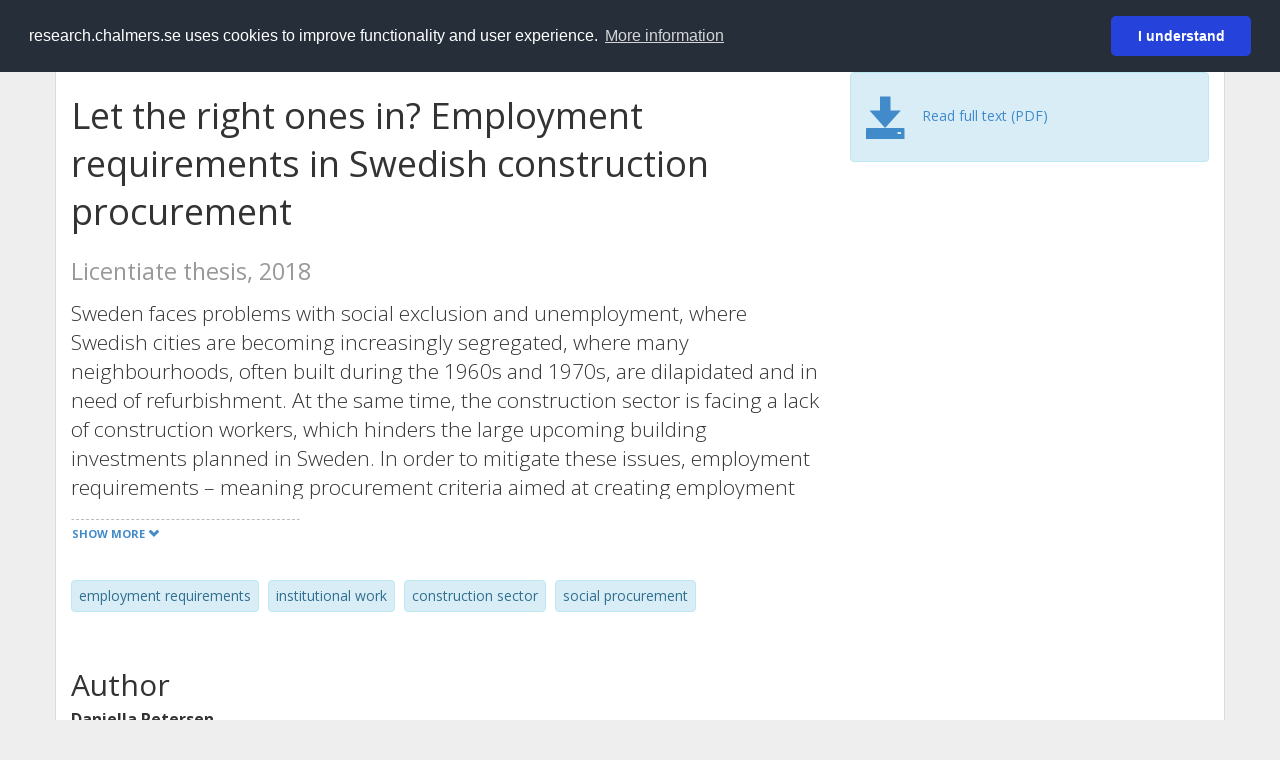

--- FILE ---
content_type: text/html; charset=utf-8
request_url: https://research.chalmers.se/en/publication/500031
body_size: 12127
content:
 
<!DOCTYPE html>
<html lang="en">
<head>
    <meta charset="utf-8">
    <meta http-equiv="X-UA-Compatible" content="IE=edge">

    <!-- Deleted records, should render a 404 (410) header -->

    <!-- Language -->
    <meta http-equiv="content-language" content="en" />

    <!-- Last modified -->
        <meta http-equiv="last-modified" content="Thu, 04 Jan 2018 15:01:09 GMT" />

    <!-- Canonical Link -->
    <link rel="canonical" href="https://research.chalmers.se/en/publication/500031">

            <link rel="alternate" href="https://research.chalmers.se/publication/500031" hreflang="sv" />

    <meta name="viewport" content="width=device-width, initial-scale=1">

    <title>Let the right ones in? Employment requirements in Swedish construction procurement</title>

    <!-- Google verification -->
    <meta name="google-site-verification" content="KztW4uXtIl0lSe0I77op41ztNUwk4GVRHFTAMjHds3M" />

    <!-- Bing validation -->
    <meta name="msvalidate.01" content="D364378053D48F05E4CC95689E6B38DC" />

    <!-- Yandex validation -->
    <meta name="yandex-verification" content="e87f308bde00cf8a" />

        <!-- Highwire Press standard meta tags -->
        <meta name="citation_title" content="Let the right ones in? Employment requirements in Swedish construction procurement" />
                <meta name="citation_author" content="Daniella Petersen" />
            <meta name="citation_abstract" content="Sweden faces problems with social exclusion and unemployment, where Swedish cities are becoming increasingly segregated, where many neighbourhoods, often built during the 1960s and 1970s, are dilapidated and in need of refurbishment. At the same time, the construction sector is facing a lack of construction workers, which hinders the large upcoming building investments planned in Sweden. In order to mitigate these issues, employment requirements &#x2013; meaning procurement criteria aimed at creating employment opportunities for unemployed people &#x2013; are increasingly implemented in Swedish construction procurement. Employment requirements come with an experimentation with work practices and organisational complexities, in terms of new ways of thinking, working, and collaborating. In response, this thesis aims to examine organisational implications for the construction sector, its organisations, and its individual actors, when employment requirements are increasingly implemented.  This thesis builds on a qualitative research design, where institutional theory, and in particular the practice-oriented theoretical lens of institutional work, is used. Considering the phenomenon&#x2019;s novelty in practice and scarcity in research the findings in this thesis are important for both theory and practice. Firstly, a new type of actor is emerging, the &#x201C;employment requirement professional&#x201D;, who work with designing, implementing and spreading employment requirements and related practices. These employment requirement professionals can be characterized as institutional entrepreneurs, but currently do not enact a coherent, distinct professional role. Secondly, a wide variety of new work practices are created, which aim to support an up-and-coming institutional domain of social procurement and employment requirements. However, different approaches to implement employment requirements have not yet converged into one shared practice. Lastly, the implementation of employment requirements has spurred new ways of thinking in the construction sector, concerning what responsibilities, roles and values should be included in construction procurement, which seems to lead to ambiguity for actors working in the construction sector. As such, even though employment requirements are becoming increasingly prominent in the Swedish construction sector, there are barriers, both practical, theoretical and value-laden, that hinder the implementation, and subsequent institutionalization, of employment requirements. Having said that, when actors in the construction sector reshape exiting roles and traditional logics in the industry, for example, by using narratives, employment requirements, and social procurement, may be a full-fledged institution in the future." />
            <meta name="citation_keywords" content="employment requirements, institutional work, construction sector, social procurement" />
        <meta name="citation_language" content="en" />
        <meta name="citation_publication_date" content="2018" />
        <meta name="citation_online_date" content="1/4/2018 3:01:09 PM" />
            <meta name="citation_publisher" content="Chalmers University of Technology" />
            <meta name="citation_pdf_url" content="http://publications.lib.chalmers.se/records/fulltext/500031/500031.pdf" />
        <meta name="citation_abstract_html_url" content="https://research.chalmers.se/en/publication/500031" />
            <meta name="citation_dissertation_institution" content="Chalmers University of Technology" />
        <!-- Dublin Core -->
        <meta name="DC.title" content="Let the right ones in? Employment requirements in Swedish construction procurement" />
                <meta name="DC.creator" content="Daniella Petersen" />
        <meta name="DC.issued" content="2018" />
            <meta name="DC.publisher" content="Chalmers University of Technology" />
        <meta name="DC.language" content="en" />
        <meta name="DC.format" content="text" />

    <!-- JSON+LD (structured data, only for Chalmers theses for now)-->
        <script type="application/ld+json">
            {
            "@context":"https://schema.org",
            "@type":"Thesis",
            "name" : "Let the right ones in? Employment requirements in Swedish construction procurement",
            "author": {
            "@type":"Person",
            "name":"Daniella Petersen"
            },
            "url" : "https://research.chalmers.se/en/publication/500031",
            "workExample" : [{
            "@type": "Book",
            "isbn": "",
            "bookFormat": "https://schema.org/Ebook",
            "isAccessibleForFree": true,
            "url" : "https://research.chalmers.se/en/publication/500031"
            }],
            "publisher": {
            "@type": "Organization",
            "name": "Chalmers University of Technology",
            "logo": {
            "@type": "ImageObject",
            "url": "https://research.chalmers.se/Images/avancez_small.png"
            }
            },
            "dateCreated": "1/4/2018 3:01:09 PM",
            "datePublished": "2018",
            "inLanguage": "eng",
            "description": "Sweden faces problems with social exclusion and unemployment, where Swedish cities are becoming increasingly segregated, where many neighbourhoods, often built during the 1960s and 1970s, are dilapidated and in need of refurbishment. At the same time, the construction sector is facing a lack of construction workers, which hinders the large upcoming building investments planned in Sweden. In order to mitigate these issues, employment requirements &#x2013; meaning procurement criteria aimed at creating employment opportunities for unemployed people &#x2013; are increasingly implemented in Swedish construction procurement. Employment requirements come with an experimentation with work practices and organisational complexities, in terms of new ways of thinking, working, and collaborating. In response, this thesis aims to examine organisational implications for the construction sector, its organisations, and its individual actors, when employment requirements are increasingly implemented.  This thesis builds on a qualitative research design, where institutional theory, and in particular the practice-oriented theoretical lens of institutional work, is used. Considering the phenomenon&#x2019;s novelty in practice and scarcity in research the findings in this thesis are important for both theory and practice. Firstly, a new type of actor is emerging, the &#x201C;employment requirement professional&#x201D;, who work with designing, implementing and spreading employment requirements and related practices. These employment requirement professionals can be characterized as institutional entrepreneurs, but currently do not enact a coherent, distinct professional role. Secondly, a wide variety of new work practices are created, which aim to support an up-and-coming institutional domain of social procurement and employment requirements. However, different approaches to implement employment requirements have not yet converged into one shared practice. Lastly, the implementation of employment requirements has spurred new ways of thinking in the construction sector, concerning what responsibilities, roles and values should be included in construction procurement, which seems to lead to ambiguity for actors working in the construction sector. As such, even though employment requirements are becoming increasingly prominent in the Swedish construction sector, there are barriers, both practical, theoretical and value-laden, that hinder the implementation, and subsequent institutionalization, of employment requirements. Having said that, when actors in the construction sector reshape exiting roles and traditional logics in the industry, for example, by using narratives, employment requirements, and social procurement, may be a full-fledged institution in the future."
            }
        </script>

    <!-- Twitter -->
    <meta name="twitter:card" content="summary" />
    <meta name="twitter:title" content="Let the right ones in? Employment requirements in Swedish construction procurement" />
    <meta name="twitter:site" content="https://research.chalmers.se/en/publication/500031" />
    <meta name="twitter:description" content="Sweden faces problems with social exclusion and unemployment, where Swedish cities are becoming increasingly segregated, where many neighbourhoods, often built during the 1960s and 1970s, are dilapidated and in need of refurbishment. At the same time, the construction sector is facing a lack of construction workers, which hinders the large upcoming building investments planned in Sweden. In order to mitigate these issues, employment requirements &#x2013; meaning procurement criteria aimed at creating employment opportunities for unemployed people &#x2013; are increasingly implemented in Swedish construction procurement. Employment requirements come with an experimentation with work practices and organisational complexities, in terms of new ways of thinking, working, and collaborating. In response, this thesis aims to examine organisational implications for the construction sector, its organisations, and its individual actors, when employment requirements are increasingly implemented.  This thesis builds on a qualitative research design, where institutional theory, and in particular the practice-oriented theoretical lens of institutional work, is used. Considering the phenomenon&#x2019;s novelty in practice and scarcity in research the findings in this thesis are important for both theory and practice. Firstly, a new type of actor is emerging, the &#x201C;employment requirement professional&#x201D;, who work with designing, implementing and spreading employment requirements and related practices. These employment requirement professionals can be characterized as institutional entrepreneurs, but currently do not enact a coherent, distinct professional role. Secondly, a wide variety of new work practices are created, which aim to support an up-and-coming institutional domain of social procurement and employment requirements. However, different approaches to implement employment requirements have not yet converged into one shared practice. Lastly, the implementation of employment requirements has spurred new ways of thinking in the construction sector, concerning what responsibilities, roles and values should be included in construction procurement, which seems to lead to ambiguity for actors working in the construction sector. As such, even though employment requirements are becoming increasingly prominent in the Swedish construction sector, there are barriers, both practical, theoretical and value-laden, that hinder the implementation, and subsequent institutionalization, of employment requirements. Having said that, when actors in the construction sector reshape exiting roles and traditional logics in the industry, for example, by using narratives, employment requirements, and social procurement, may be a full-fledged institution in the future." />
    <meta name="twitter:image" content="https://research.chalmers.se/Images/avancez_small.png" />

    <!-- OG (Facebook) -->
    <meta property="og:url" content="https://research.chalmers.se/en/publication/500031" />
    <meta property="og:type" content="article" />
    <meta property="og:site_name" content="research.chalmers.se" />
    <meta property="og:title" content="Let the right ones in? Employment requirements in Swedish construction procurement" />
    <meta property="og:description" content="Sweden faces problems with social exclusion and unemployment, where Swedish cities are becoming increasingly segregated, where many neighbourhoods, often built during the 1960s and 1970s, are dilapidated and in need of refurbishment. At the same time, the construction sector is facing a lack of construction workers, which hinders the large upcoming building investments planned in Sweden. In order to mitigate these issues, employment requirements &#x2013; meaning procurement criteria aimed at creating employment opportunities for unemployed people &#x2013; are increasingly implemented in Swedish construction procurement. Employment requirements come with an experimentation with work practices and organisational complexities, in terms of new ways of thinking, working, and collaborating. In response, this thesis aims to examine organisational implications for the construction sector, its organisations, and its individual actors, when employment requirements are increasingly implemented.  This thesis builds on a qualitative research design, where institutional theory, and in particular the practice-oriented theoretical lens of institutional work, is used. Considering the phenomenon&#x2019;s novelty in practice and scarcity in research the findings in this thesis are important for both theory and practice. Firstly, a new type of actor is emerging, the &#x201C;employment requirement professional&#x201D;, who work with designing, implementing and spreading employment requirements and related practices. These employment requirement professionals can be characterized as institutional entrepreneurs, but currently do not enact a coherent, distinct professional role. Secondly, a wide variety of new work practices are created, which aim to support an up-and-coming institutional domain of social procurement and employment requirements. However, different approaches to implement employment requirements have not yet converged into one shared practice. Lastly, the implementation of employment requirements has spurred new ways of thinking in the construction sector, concerning what responsibilities, roles and values should be included in construction procurement, which seems to lead to ambiguity for actors working in the construction sector. As such, even though employment requirements are becoming increasingly prominent in the Swedish construction sector, there are barriers, both practical, theoretical and value-laden, that hinder the implementation, and subsequent institutionalization, of employment requirements. Having said that, when actors in the construction sector reshape exiting roles and traditional logics in the industry, for example, by using narratives, employment requirements, and social procurement, may be a full-fledged institution in the future." />
    <meta property="og:image" content="https://research.chalmers.se/Images/avancez_small.png" />

    <!-- General content metatags -->
    <!-- Description -->
        <meta name="description" content="Sweden faces problems with social exclusion and unemployment, where Swedish cities are becoming increasingly segregated, where many neighbourhoods, often built during the 1960s and 1970s, are dilapidated and in need of refurbishment. At the same time, the construction sector is facing a lack of construction workers, which hinders the large upcoming building investments planned in Sweden. In order to mitigate these issues, employment requirements &#x2013; meaning procurement criteria aimed at creating employment opportunities for unemployed people &#x2013; are increasingly implemented in Swedish construction procurement. Employment requirements come with an experimentation with work practices and organisational complexities, in terms of new ways of thinking, working, and collaborating. In response, this thesis aims to examine organisational implications for the construction sector, its organisations, and its individual actors, when employment requirements are increasingly implemented.  This thesis builds on a qualitative research design, where institutional theory, and in particular the practice-oriented theoretical lens of institutional work, is used. Considering the phenomenon&#x2019;s novelty in practice and scarcity in research the findings in this thesis are important for both theory and practice. Firstly, a new type of actor is emerging, the &#x201C;employment requirement professional&#x201D;, who work with designing, implementing and spreading employment requirements and related practices. These employment requirement professionals can be characterized as institutional entrepreneurs, but currently do not enact a coherent, distinct professional role. Secondly, a wide variety of new work practices are created, which aim to support an up-and-coming institutional domain of social procurement and employment requirements. However, different approaches to implement employment requirements have not yet converged into one shared practice. Lastly, the implementation of employment requirements has spurred new ways of thinking in the construction sector, concerning what responsibilities, roles and values should be included in construction procurement, which seems to lead to ambiguity for actors working in the construction sector. As such, even though employment requirements are becoming increasingly prominent in the Swedish construction sector, there are barriers, both practical, theoretical and value-laden, that hinder the implementation, and subsequent institutionalization, of employment requirements. Having said that, when actors in the construction sector reshape exiting roles and traditional logics in the industry, for example, by using narratives, employment requirements, and social procurement, may be a full-fledged institution in the future." />

    <!-- Keywords -->
    <meta name="keywords" content="employment requirements, institutional work, construction sector, social procurement" />

    <!-- Favicon -->
    <link rel="icon" href="/Images/favicon.ico" type="image/vnd.microsoft.icon" />

    <!-- Bootstrap styles -->
    <link rel="stylesheet" href="//netdna.bootstrapcdn.com/bootstrap/3.1.1/css/bootstrap.min.css">
    <!--<link rel="stylesheet" href="//maxcdn.bootstrapcdn.com/bootstrap/4.0.0-alpha.6/css/bootstrap.min.css" integrity="sha384-rwoIResjU2yc3z8GV/NPeZWAv56rSmLldC3R/AZzGRnGxQQKnKkoFVhFQhNUwEyJ" crossorigin="anonymous"> b-9ft0zrx8l3-->
    <!-- Local fonts and styles -->
    <link href="//fonts.googleapis.com/css?family=Open+Sans:400,300,600,700|Merriweather:400,300,700" rel="stylesheet" type="text/css">
    <link rel="stylesheet" href="/css/styles.css?magic=17E27C39BF28604C28488ED9FF121347EB51E05333A6AE229D149DAB0D9BE016">

    <!-- jQuery (necessary for Bootstrap's JavaScript plugins) -->
    <!-- <script src="//ajax.googleapis.com/ajax/libs/jquery/1.11.0/jquery.min.js"></script> -->
    <script src="//code.jquery.com/jquery-1.11.0.min.js"></script>

    <!-- Bootstrap, latest compiled and minified JavaScript -->
    <script src="//netdna.bootstrapcdn.com/bootstrap/3.1.1/js/bootstrap.min.js"></script>

    <!-- TinyMCE WYSIWYG HTML editor -->
    <script type="text/javascript" src="/scripts/tinymce/tinymce.min.js"></script>

    <!-- Select2 -->
    <link href="//cdnjs.cloudflare.com/ajax/libs/select2/4.0.1/css/select2.min.css" rel="stylesheet" />
    <script src="//cdnjs.cloudflare.com/ajax/libs/select2/4.0.1/js/select2.min.js"></script>

    <!-- Morris: http://www.oesmith.co.uk/morris.js/ -->
    <!--<link rel="stylesheet" href="http://cdn.oesmith.co.uk/morris-0.4.3.min.css">
    <script src="//cdnjs.cloudflare.com/ajax/libs/raphael/2.1.0/raphael-min.js"></script>
    <script src="http://cdn.oesmith.co.uk/morris-0.4.3.min.js"></script> b-9ft0zrx8l3-->
    <!-- jQuery Tablesorter on CDN -->
    <script src="//cdnjs.cloudflare.com/ajax/libs/jquery.tablesorter/2.16.4/jquery.tablesorter.min.js"></script>

    <!-- Moment with langs, used by DateTimePicker? -->

    <!-- jQuery Searcher Plugin -->
    <!--<script src="/scripts/jquery.searcher.js"></script> b-9ft0zrx8l3-->
    <!-- readmore Plugin -->

    <!-- jQuery Validation -->
    <!-- <script src="//ajax.aspnetcdn.com/ajax/jquery.validate/1.13.1/jquery.validate.min.js"></script> -->
    <!-- <script src="//code.angularjs.org/1.2.5/angular.js" data-semver="1.2.5" data-require="angular.js@1.2.5"></script>
    <script src="/scripts/showErrors.min.js"></script> -->
    <!-- spin.js -->
    <!--<script src="/scripts/spin.min.js"></script> b-9ft0zrx8l3-->
    <!-- Bootstrap DateTimePicker -->
    <link rel="stylesheet" href="/css/bootstrap-datetimepicker.min.css">

    <!-- Windows Azure end user analytics -->
    <!--<script type="text/javascript">
        window.appInsights = { queue: [], applicationInsightsId: null, accountId: null, appUserId: null, configUrl: null, start: function (n) { function u(n) { t[n] = function () { var i = arguments; t.queue.push(function () { t[n].apply(t, i) }) } } function f(n, t) { if (n) { var u = r.createElement(i); u.type = "text/javascript"; u.src = n; u.async = !0; u.onload = t; u.onerror = t; r.getElementsByTagName(i)[0].parentNode.appendChild(u) } else t() } var r = document, t = this, i; t.applicationInsightsId = n; u("logEvent"); u("logPageView"); i = "script"; f(t.configUrl, function () { f("//az416426.vo.msecnd.net/scripts/a/ai.0.7.js") }); t.start = function () { } } };
        appInsights.start("e27f946e-5139-4197-923f-575eb7b7dea9");
        appInsights.logPageView();
    </script> b-9ft0zrx8l3-->
    <!-- Google Maps API v3 -->

    <!-- Local Javascript -->
    <script type="text/javascript" src="/FrontendDist/CResearch.Pages.Master.min.js?magic=17E27C39BF28604C28488ED9FF121347EB51E05333A6AE229D149DAB0D9BE016"></script>

    <!-- Cookie consent -->
    <link rel="stylesheet" type="text/css" href="/css/cookieconsent.min.css" />

    <!-- HTML5 Shim and Respond.js IE8 support of HTML5 elements and media queries -->
    <!-- WARNING: Respond.js doesn't work if you view the page via file:// -->
    <!--[if lt IE 9]>
        <script src="https://oss.maxcdn.com/libs/html5shiv/3.7.0/html5shiv.js"></script>
        <script src="https://oss.maxcdn.com/libs/respond.js/1.4.2/respond.min.js"></script>
    <![endif]-->
</head>
<body>
    <nav b-9ft0zrx8l3 class="navbar navbar-inverse navbar-top" role="navigation">
        <div b-9ft0zrx8l3 class="container">
            <a b-9ft0zrx8l3 class="skip-main" href="#maincontent">Skip to main content</a>
            <!-- container-fluid -->
            <div b-9ft0zrx8l3 class="navbar-header">
                    <a b-9ft0zrx8l3 class="navbar-brand pull-left" href="/en/"><span b-9ft0zrx8l3 class="brand-main">research</span>.chalmers.se</a>
            </div>
            <ul b-9ft0zrx8l3 class="nav navbar-nav navbar-right">
                <li b-9ft0zrx8l3>
                            <p class="navbar-text" style="margin-left: 15px;">
            <a class="navbar-link" href="/publication/500031" id="language" title="Visa denna sida p&#xE5; svenska", pageLinkText)">
                <span class="glyphicon glyphicon-globe"></span> P&#xE5; svenska <!--<img src="/images/language-icon-sv.png" alt="" />-->
            </a>
        </p>
</partial>
                </li>
                <li b-9ft0zrx8l3>
                    
	<p class="navbar-text navbar-right pull-right">
            <p class="navbar-text" style="margin-left: 15px;">
                <a id="navbarLink" class="navbar-link" href="/Account/Login?returnUrl=/en/publication/500031">
                    <span class="glyphicon glyphicon-log-in"></span> Login
                </a>
            </p>
</p>
</partial>
                </li>
            </ul>
        </div>
    </nav>

    <div b-9ft0zrx8l3 class="container container-content" id="maincontent" tabindex="-1" aria-label="Main">
        

    <link rel="stylesheet" href="/css/PublicationPage.css?magic=17E27C39BF28604C28488ED9FF121347EB51E05333A6AE229D149DAB0D9BE016">
    <script type="text/javascript" src="/scripts/knockout-3.4.0.js"></script>
    <script type="text/javascript" src="/scripts/lodash.min.js"></script>
    <script type="text/javascript" src="/scripts/moment-timezone-with-data.min.js"></script>
    <script type="text/javascript" src="/FrontendDist/CResearch.min.js"></script>
    <script type="text/javascript" src="/FrontendDist/CResearch.Pages.PublicationPage.js"></script>
    <script type="text/javascript">
        ChalmersResearch.Pages.PublicationPage.ViewModel.applyBindings('en', { DispDate: "2018-01-26T13:15:00Z", DispDateEnd: null }, new Date(1769035883343));
    </script>
    <!-- Page metadata -->
    <!-- Last modified -->
    <!-- canonical link -->
    <!-- Publication Details -->
    <div id="divPublicationPage" style="margin-top: 20px;">


        <div class="row" itemscope="metadata">
            <div class="col-md-8">

            <h1 id="publication-title" itemprop="name">
                Let the right ones in? Employment requirements in Swedish construction procurement
                <div class="small" style="margin-top: 24px; margin-bottom: 16px;">
                        <span>Licentiate thesis, 2018</span>
                </div>
            </h1>

                    <div id="publication-abstract" class="lead" itemprop="description" data-bind="readmore: getReadmoreParams()">
                        Sweden faces problems with social exclusion and unemployment, where Swedish cities are becoming increasingly segregated, where many neighbourhoods, often built during the 1960s and 1970s, are dilapidated and in need of refurbishment. At the same time, the construction sector is facing a lack of construction workers, which hinders the large upcoming building investments planned in Sweden. In order to mitigate these issues, employment requirements – meaning procurement criteria aimed at creating employment opportunities for unemployed people – are increasingly implemented in Swedish construction procurement. Employment requirements come with an experimentation with work practices and organisational complexities, in terms of new ways of thinking, working, and collaborating. In response, this thesis aims to examine organisational implications for the construction sector, its organisations, and its individual actors, when employment requirements are increasingly implemented. 

This thesis builds on a qualitative research design, where institutional theory, and in particular the practice-oriented theoretical lens of institutional work, is used. Considering the phenomenon’s novelty in practice and scarcity in research the findings in this thesis are important for both theory and practice. Firstly, a new type of actor is emerging, the “employment requirement professional”, who work with designing, implementing and spreading employment requirements and related practices. These employment requirement professionals can be characterized as institutional entrepreneurs, but currently do not enact a coherent, distinct professional role. Secondly, a wide variety of new work practices are created, which aim to support an up-and-coming institutional domain of social procurement and employment requirements. However, different approaches to implement employment requirements have not yet converged into one shared practice. Lastly, the implementation of employment requirements has spurred new ways of thinking in the construction sector, concerning what responsibilities, roles and values should be included in construction procurement, which seems to lead to ambiguity for actors working in the construction sector. As such, even though employment requirements are becoming increasingly prominent in the Swedish construction sector, there are barriers, both practical, theoretical and value-laden, that hinder the implementation, and subsequent institutionalization, of employment requirements. Having said that, when actors in the construction sector reshape exiting roles and traditional logics in the industry, for example, by using narratives, employment requirements, and social procurement, may be a full-fledged institution in the future.
                    </div>

                    <div class="keywords">
                            <p class="alert alert-info">
                                employment requirements
                            </p>
                            <p class="alert alert-info">
                                institutional work
                            </p>
                            <p class="alert alert-info">
                                construction sector
                            </p>
                            <p class="alert alert-info">
                                social procurement
                            </p>
                    </div>

            </div>
            <div class="col-md-4">
                    <!-- ko if: isFutureDispDate -->
                    <div class="alert alert-info">
                        <h3 class="categoryName" data-bind="text: translations.dissertation"></h3>
                            <div data-bind="text: dispDateFormatted"></div>
                        <div>&#x2019;I-seminar room&#x2019;, room 2456 Korsv&#xE4;gen, Vera Sandbergs All&#xE9; 8, G&#xF6;teborg</div>
                            <div>Opponent: Andreas Diedrich, The school of Business, Economics and Law at Gothenburg University</div>
                        <br />
                    </div>
                    <!-- /ko -->

                        <div class="alert alert-info">
                            <div class="fulltexturl">
                                        <a target="_blank" href="http://publications.lib.chalmers.se/records/fulltext/500031/500031.pdf">
                                            <span class="glyphicon glyphicon-save"></span>
                                            <span data-bind="html: translations.downloadMainFulltext"></span>
                                        </a>
                            </div>
                        </div>
            </div>
        </div>

        <div class="row">
            <div class="col-md-12">
                    <div class="row">
                        <div class="col-md-12 col-md-12" data-bind="">
                            <!--<h2 data-bind="text: translations.authorHeading"></h2>-->
                                    <h2>
Author                                    </h2>
                                <div class="row">
                                        <div class="col-md-4" style="margin-bottom: 24px;">
                                            <div style="margin-bottom: 28px;">
                                                <h3 class="personName list-group-item-heading">Daniella Petersen</h3>
                                                        <p class="organizationName list-group-item-text">
Chalmers, Technology Management and Economics, Service Management and Logistics                                                        </p>

                                                <div class="button-bar">
                                                            <a class="btn btn-sm btn-primary" title="All publications where Daniella Petersen participates" href="/en/organization/?f_person=dd612b44-249e-4a2b-8bcb-27eead0db429|Daniella+Petersen&tab=publications">Other publications</a>
                                                            <a class="btn btn-sm btn-primary" title="Research Profile for Daniella Petersen" href="/en/person/daniellp">Research</a>
                                                </div>
                                            </div>
                                        </div>
                                </div>
                        </div>
                    </div>



                    <div class="row">
                        <div class="col-md-8">
                            <h2 data-bind="text: translations.includedPapersHeading"></h2>
                        </div>
                        <div class="col-md-8">
                                    <div class="" style="margin-bottom: 24px;">


                                        <a data-bind="attr: { 'href': CResearch.Utils.fixHref('/publication/505849') }"><h3 class="categoryName list-group-item-heading">Employment requirements in Swedish construction procurement: Institutional perspectives</h3></a>

                                        <p class="list-group-item-text">
Journal of Facilities Management,;Vol. 16(2018)p. 284-298
                                        </p>
                                        <p class="list-group-item-text"><strong style="color:rgb(120,120,120); font-size: 0.8em;">Journal article</strong></p>
                                    </div>
                                    <div class="" style="margin-bottom: 28px;">
                                        <h3 class="categoryName list-group-item-heading">Petersen, D., Gluch, P. Populating the Social Realm: Professional Roles Arising from Employment Requirements in Procurement</h3>
                                        <p class="list-group-item-text"><strong style="color:rgb(120,120,120); font-size: 0.8em;" data-bind="text: translations.manuscript"></strong></p>
                                    </div>
                                    <div class="" style="margin-bottom: 28px;">
                                        <h3 class="categoryName list-group-item-heading">Petersen, D. Employing the Unemployable: Practices for Implementing Employment Requirements</h3>
                                        <p class="list-group-item-text"><strong style="color:rgb(120,120,120); font-size: 0.8em;" data-bind="text: translations.manuscript"></strong></p>
                                    </div>
                        </div>
                    </div>



                    <div class="row">
                        <div class="col-md-12">
                            <h2 style="margin-top: 40px;" data-bind="text: translations.categoriesHeading"></h2>
                        </div>
                    </div>
                    <div class="row categories">
                                <div class="col-md-4 clearfix" style="margin-bottom: 28px;">
                                        <h3 class="categoryName list-group-item-heading">Driving Forces</h3>
                                        <p class="list-group-item-text alert alert-info">Sustainable development</p>
                                </div>
                                <div class="col-md-4 clearfix" style="margin-bottom: 28px;">
                                        <h3 class="categoryName list-group-item-heading">Subject Categories (SSIF 2011)</h3>
                                        <p class="list-group-item-text alert alert-info">Work Sciences</p>
                                        <p class="list-group-item-text alert alert-info">Construction Management</p>
                                        <p class="list-group-item-text alert alert-info">Business Administration</p>
                                </div>
                                <div class="col-md-4 clearfix" style="margin-bottom: 28px;">
                                        <h3 class="categoryName list-group-item-heading">Areas of Advance</h3>
                                        <p class="list-group-item-text alert alert-info">Building Futures (2010-2018)</p>
                                </div>
                                    <div class="clearfix"></div>
                    </div>


                        <div class="row">
                            <div class="col-md-12">
                                <h2 data-bind="text: translations.otherHeading"></h2>
                            </div>
                        </div>
                        <div class="row">
                                <div class="col-md-4">
                                    <h3 class="categoryName list-group-item-heading" data-bind="text: translations.series"></h3>
                                        <p class="list-group-item-text">
Licentiate thesis, report - Department of Technology of Management and Economics, Chalmers University of Technology: Technical report no. L2018:093                                        </p>
                                </div>

                                <div class="col-md-4">
                                    <h3 class="categoryName list-group-item-heading">Publisher</h3>

                                    <p class="list-group-item-text">
                                        Chalmers
                                    </p>

                                </div>

                                <!-- ko ifnot: isFutureDispDate -->
                                <div class="col-md-4">
                                    <h3 class="categoryName list-group-item-heading" data-bind="text: translations.dissertation"></h3>
                                        <p class="list-group-item-text" data-bind="text: dispDateFormatted"></p>
                                    <p class="list-group-item-text">&#x2019;I-seminar room&#x2019;, room 2456 Korsv&#xE4;gen, Vera Sandbergs All&#xE9; 8, G&#xF6;teborg</p>
                                    <p class="list-group-item-text">
                                            <span>Opponent: Andreas Diedrich, The school of Business, Economics and Law at Gothenburg University</span>
                                    </p>
                                </div>
                                <!-- /ko -->
                        </div>


                <div class="row">
                    <div class="col-md-12">
                            <h2>More information</h2>

                    </div>
                </div>

                <div class="row">
                            <div class="col-md-4" style="margin-bottom: 28px;">
                                    <h3 class="organizationName list-group-item-heading">Created</h3>
                                1/4/2018 3
                            </div>
                </div>
            </div>


        </div>

    </div>

    </div>

    
<div class="footer-bottom">
    <div class="container container-footer">
        <div class="row">
            <div class="col-md-4">
                    <p class="footer-headings">Feedback and support</p>
                    <div class="row">
                        <form id="FeedbackForm" role="form" action="" method="post" aria-label="Feedback form">
                            <div class="col-lg-12">
                                <p>
                                    If you have questions, need help, find a bug or just want to give us feedback you may use this form, or contact us per e-mail research.lib@chalmers.se.
                                </p>
                                <div id="FeedbackFormResponsePositive" style="display:none;">
                                    <div class="alert alert-success" role="alert">
                                        <strong>Your feedback has been sent!</strong>
                                        We will get back to you as soon as possible. Thank you.
                                    </div>
                                    <p>
                                        <a onclick="ShowFeedbackForm()" class="btn btn-info">Send more feedback</a>
                                    </p>
                                </div>
                                <div id="FeedbackFormResponseNegative" style="display:none;">
                                    <div class="alert alert-danger" role="alert">
                                        <strong>Something went wrong!</strong>
                                        We're not sure why. This could be temporary. Please try again in a few minutes.
                                    </div>
                                </div>
                                <div id="FeedbackFormInputs">
                                    <div class="form-group">
                                        <label for="FeedbackInputMessage">Message</label>
                                        <textarea name="FeedbackInputMessage" id="FeedbackInputMessage" class="form-control" rows="8" aria-label="Enter your message here" required></textarea>
                                    </div>
                                    <div class="form-group">
                                        <label for="FeedbackInputEmail">Your email address</label>
                                        <input type="email" class="form-control" id="FeedbackInputEmail" name="FeedbackInputEmail" value="" placeholder="" aria-label="Enter your e-mail address here" title="E-mail" required>
                                    </div>
                                    <input type="submit" name="submit" id="submit" aria-label="Submit" value="Send feedback" class="btn btn-info">
                                </div>
                            </div>
                        <input name="__RequestVerificationToken" type="hidden" value="CfDJ8KfpKR_RLv5JrQmJcIxFwwbFzyp-UscIdmpetGQC6os3bqMKL5nR8RQP_Jpl2lVmK0CXdMn5z77yx1BodcPuXRS38b2j8UreSmChDaW7LLyd7lX_En9gq2qZOpm84N1pRGBvQnyxUe_ywIeaqWSU2OI" /></form>
                    </div>
            </div>
            <div class="col-md-4">
                    <p class="footer-headings">
                        About
                    </p>
                    <p>
                        Research.chalmers.se contains research information from Chalmers University of Technology, Sweden. It includes information on projects, publications, research funders and collaborations.
                    </p>
                    <p><a href="/en/about/">More about coverage period and what is publicly available</a></p>
                    <p><a href="/en/privacy/">Privacy and cookies</a></p>
                    <p><a href="/en/accessibility/">Accessibility</a></p>
                    <div class="simple-info-box__container">
                        <a href="#" tabindex="-1"
                           onclick="event.preventDefault(); event.currentTarget.parentElement.querySelector('div').classList.toggle('simple-info-box__text--visible')"
                           onblur="event.preventDefault(); event.currentTarget.parentElement.querySelector('div').classList.remove('simple-info-box__text--visible')"><span aria-hidden="true">Bibliography processing</span></a>
                        <div class="simple-info-box__text" onmousedown="event.preventDefault()" onkeydown="event.preventDefault()" role="button">
                            <p>
                                <a href="https://citationstyles.org/" target="_blank">Citation Style Language</a><br />
                                <a href="https://github.com/Juris-M/citeproc-js" target="_blank">citeproc-js (Frank Bennett)</a>
                            </p>
                        </div>
                    </div>
            </div>
            <div class="col-md-4 col-image-mark">
                    <p class="footer-headings">Links</p>
                    <div>
                        <a href="https://www.lib.chalmers.se/en/">Chalmers Library</a>
                    </div>
                    <div>
                        <a href="https://www.chalmers.se/en/research/">Chalmers Research</a>
                    </div>
                    <div>
                        <a href="https://odr.chalmers.se">Chalmers Student Theses</a>
                    </div>
                    <p class="footer-headings">Chalmers University of Technology</p>
                    <p>
                        SE-412 96 GOTHENBURG, SWEDEN<br />
                        PHONE: +46 (0)31-772 10 00<br />
                        <a href="https://www.chalmers.se/en">WWW.CHALMERS.SE</a>
                    </p>

                <div class="image-mark"></div>
            </div>
        </div>
    </div>

        <!-- Matomo -->
        <script>
            var _paq = window._paq = window._paq || [];
            /* tracker methods like "setCustomDimension" should be called before "trackPageView" */
            _paq.push(['trackPageView']);
            _paq.push(['enableLinkTracking']);
            (function () {
                var u = "//matomo.lib.chalmers.se/";
                _paq.push(['setTrackerUrl', u + 'matomo.php']);
                _paq.push(['setSiteId', '5']);
                var d = document, g = d.createElement('script'), s = d.getElementsByTagName('script')[0];
                g.async = true; g.src = u + 'matomo.js'; s.parentNode.insertBefore(g, s);
            })();
        </script>
        <noscript><p><img src="//matomo.lib.chalmers.se/matomo.php?idsite=5" style="border:0;" alt="Matomo image used for tracking purposes" /></p></noscript>
        <!-- End Matomo Code -->
</div>
</partial>

        <!-- Cookie consent -->
        <script src="/scripts/cookieconsent.min.js" data-cfasync="false"></script>
        <script>
            window.cookieconsent.initialise({
                "palette": {
                    "popup": {
                        "background": "#252e39",
                        "text": "#ffffff"
                    },
                    "button": {
                        "background": "#2543da",
                        "text": "#ffffff"
                    }
                },
                "theme": "classic",
                "position": "top",
                "content": {
                    "message": "research.chalmers.se uses cookies to improve functionality and user experience.",
                    "allow": "I understand",
                    "dismiss": "I understand",
                    "deny": "Neka",
                    "link": "More information",
                    "href": "https://research.chalmers.se/en/privacy/"
                }
            });
        </script>

</body>
</html>